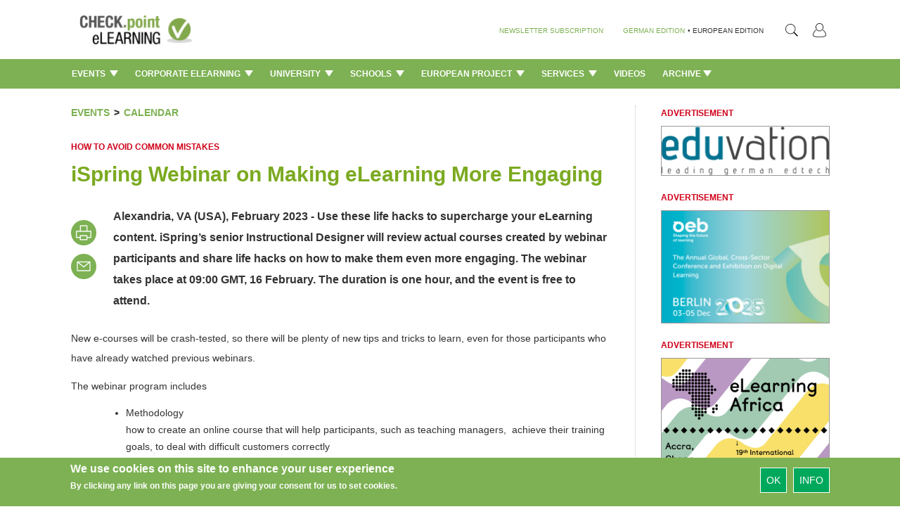

--- FILE ---
content_type: application/javascript
request_url: https://www.checkpoint-elearning.com/sites/all/modules/contrib/addthis/addthis.js?t1wpuw
body_size: 333
content:
(function ($) {

  Drupal.behaviors.addthis = {
    attach: function(context, settings) {

      // If addthis settings are provided a display is loaded.
      if (typeof Drupal.settings.addthis != 'undefined') {

        if (typeof Drupal.settings.addthis.load_type != 'undefined') {
          if (Drupal.settings.addthis.load_type == 'async') {
            // addthis.init();
          }
          if (Drupal.settings.addthis.load_type == 'domready') {
            $.getScript(
              Drupal.settings.addthis.widget_url,
              function(data, textStatus) {});
          }
          // Trigger ready on ajax attach.
          if (context != window.document && window.addthis != null) {
            window.addthis.ost = 0;
            window.addthis.ready();
          }
        }
      }

    }
  }

}(jQuery));
